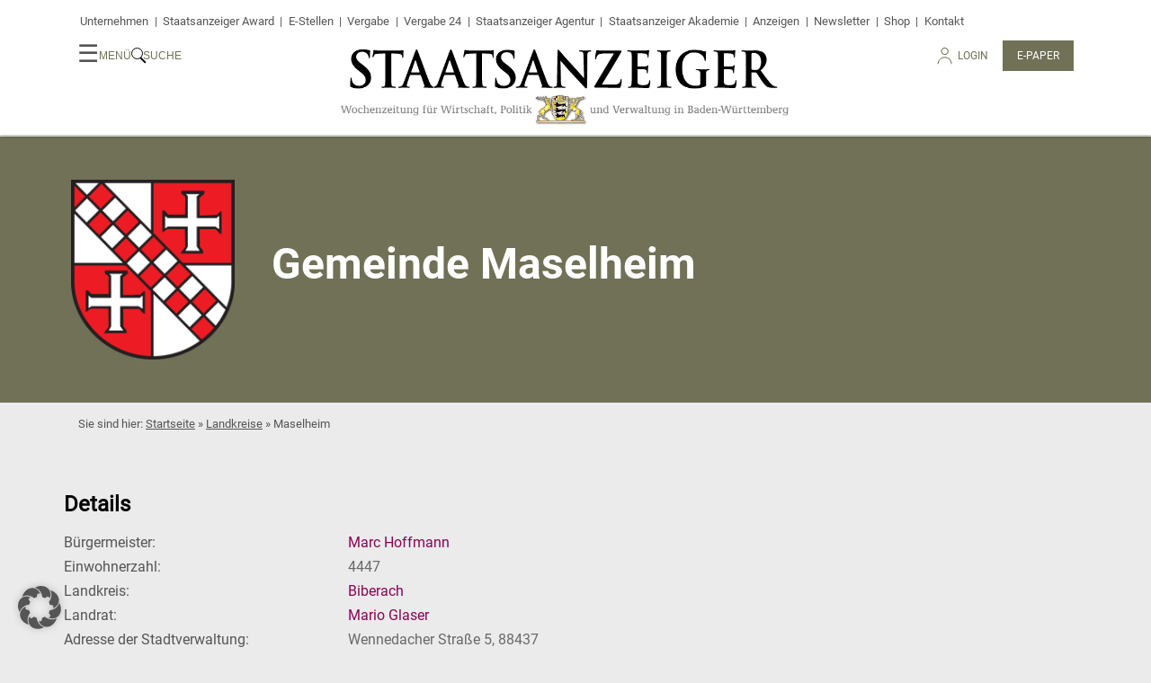

--- FILE ---
content_type: application/javascript
request_url: https://www.staatsanzeiger.de/wp-content/plugins/easy-playlists/js/playlist-embed.js?ver=6.8.3
body_size: 1392
content:
!function(){"use strict";var e,t,i={385:function(e,t){Object.defineProperty(t,"__esModule",{value:!0}),t.Source=t.setConsent=t.getConsent=void 0;var i,o="ep_easy_playlist_consent";t.getConsent=function(e){var t=window.localStorage.getItem(o);return!!t&&JSON.parse(t).timestamp+e>=(new Date).getTime()},t.setConsent=function(){var e=JSON.stringify({url:window.location.href,source:i.YOUTUBE,timestamp:(new Date).getTime()});window.localStorage.setItem(o,e)},function(e){e.YOUTUBE="youtube"}(i=t.Source||(t.Source={}))},402:function(e,t){var i;Object.defineProperty(t,"__esModule",{value:!0}),t.initPlaylistScrollPositions=void 0,t.initPlaylistScrollPositions=function(){document.querySelectorAll(".ep_easy_playlist__aside").forEach((function(e){var t=e.querySelector(".is_active"),o=null==t?void 0:t.parentNode,l=Array.prototype.indexOf.call(null==o?void 0:o.children,t),n=Array.from(e.querySelectorAll(".ep_easy_playlist__aside-list-item")),r=function(){var e=document.querySelector(".ep_easy_playlist__content-wrapper");if(e)return window.getComputedStyle(e)["flex-flow"].includes("column")?i.VERTICAL:i.HORIZONTAL}();if(r){var s=function(e,t,o){return e.reduce((function(e,l,n){return 0===t?0:o===i.HORIZONTAL?n<t?e+l.clientHeight:e:n<t?e+l.clientWidth:e}),e[0].clientHeight)}(n,l,r);r===i.HORIZONTAL?e.scrollTo({top:s,left:0}):e.scrollTo({top:0,left:s})}}))},function(e){e.HORIZONTAL="HORIZONTAL",e.VERTICAL="VERTICAL"}(i||(i={}))},395:function(e,t,i){Object.defineProperty(t,"__esModule",{value:!0}),t.registerPlaylistEmbeds=void 0;var o=i(385);function l(e){var t,i=e.querySelector(".ep_easy_playlist__footer"),l=e.querySelector(".ep_easy_playlist__active-item"),r=e.querySelector(".ep_easy_playlist__aside-list");l?((0,o.getConsent)(864e5)||(document.querySelectorAll(".ep_easy_playlist__disclaimer").forEach((function(e){return e.classList.remove("hidden")})),null===(t=document.querySelectorAll(".ep-consent-button"))||void 0===t||t.forEach((function(e){e.addEventListener("click",(function(){var e;(0,o.setConsent)(),null===(e=this.closest(".ep_easy_playlist__disclaimer"))||void 0===e||e.remove()}))}))),null==l||l.addEventListener("click",(function(t){n(this,e.querySelector(".ep_easy_playlist__active-item-cover").dataset.video)})),null==r||r.addEventListener("click",(function(e){this.querySelectorAll(".ep_easy_playlist__aside-list-item").forEach((function(e){return e.classList.remove("is_active")}));var t=e.target;if(t.classList.contains("ep_easy_playlist__aside-cover")||t.classList.contains("ep_easy_playlist__aside-play-icon")){var o=t.closest(".ep_easy_playlist__aside-list-item");null==o||o.classList.add("is_active");var r=null==o?void 0:o.dataset.video;if(!r)return;var s=JSON.parse(r);n(l,s.video_id),function(e,t){var i=e.querySelector(".ep_easy_playlist__footer-title"),o=e.querySelector(".ep_easy_playlist__footer-description");i&&(i.innerHTML=t.title||""),o&&(o.innerHTML=t.description||"")}(i,s)}}))):console.warn("No active item container present.")}function n(e,t){if(t){var i='<iframe width="100%" height="100%" src="https://www.youtube.com/embed/'.concat(t,'?autoplay=1" title="YouTube video player" frameborder="0" allow="accelerometer; autoplay; clipboard-write; encrypted-media; gyroscope; picture-in-picture" allowfullscreen></iframe>');e.innerHTML=i}else console.warn("No embed URL given.")}t.registerPlaylistEmbeds=function(){document.querySelectorAll(".ep_easy_playlist__container").forEach(l)}}},o={};function l(e){var t=o[e];if(void 0!==t)return t.exports;var n=o[e]={exports:{}};return i[e](n,n.exports,l),n.exports}e=l(402),t=l(395),window.addEventListener("DOMContentLoaded",t.registerPlaylistEmbeds),window.addEventListener("load",e.initPlaylistScrollPositions)}();